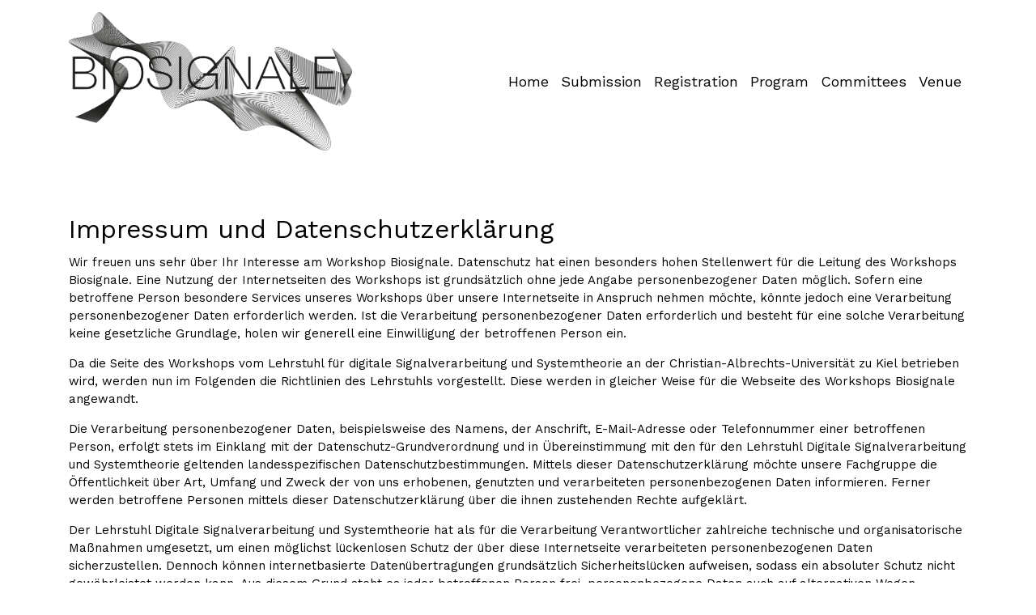

--- FILE ---
content_type: text/html; charset=utf-8
request_url: https://workshop-biosignale.de/index.php/impressum-und-datenschutz
body_size: 41521
content:
<!DOCTYPE html>
<html xmlns="http://www.w3.org/1999/xhtml" class="j4" xml:lang="de-de" lang="de-de" dir="ltr">

<head>
  
  <meta charset="utf-8">
	<meta name="author" content="admin">
	<meta name="generator" content="Joomla! - Open Source Content Management">
	<title>Impressum und Datenschutz</title>
	<link href="/images/logos/image.png" rel="shortcut icon" type="image/vnd.microsoft.icon">
<link href="/plugins/system/t4/themes/base/vendors/font-awesome5/css/all.min.css?dfb8248cad010dff8964ebed1e2da5f1" rel="stylesheet" />
	<link href="/plugins/system/t4/themes/base/vendors/font-awesome/css/font-awesome.min.css?dfb8248cad010dff8964ebed1e2da5f1" rel="stylesheet" />
	<link href="/plugins/system/t4/themes/base/vendors/icomoon/css/icomoon.css?dfb8248cad010dff8964ebed1e2da5f1" rel="stylesheet" />
	<link href="/media/vendor/joomla-custom-elements/css/joomla-alert.min.css?0.2.0" rel="stylesheet" />
	<link href="https://fonts.googleapis.com/css?family=Work+Sans%3A400%2C500%2C700" rel="stylesheet" />
	<link href="/templates/t4_blank/css/template.css?69d252ae6db56b70706a1a2521fe3e3d" rel="stylesheet" />
	<link href="/media/t4/css/12.css?05c964cb8edf756657bcd390faae790c" rel="stylesheet" />
	<link href="/templates/t4_blank/local/css/custom.css?7ef297591d7df523f4d956a7b97f28af" rel="stylesheet" />
<script src="/media/vendor/jquery/js/jquery.min.js?3.7.1"></script>
	<script src="/media/legacy/js/jquery-noconflict.min.js?647005fc12b79b3ca2bb30c059899d5994e3e34d"></script>
	<script src="/media/vendor/jquery-migrate/js/jquery-migrate.min.js?3.4.1"></script>
	<script src="/plugins/system/t4/themes/base/vendors/bootstrap/js/bootstrap.bundle.min.js?dfb8248cad010dff8964ebed1e2da5f1"></script>
	<script type="application/json" class="joomla-script-options new">{"joomla.jtext":{"ERROR":"Fehler","MESSAGE":"Nachricht","NOTICE":"Hinweis","WARNING":"Warnung","JCLOSE":"Schlie\u00dfen","JOK":"OK","JOPEN":"\u00d6ffnen"},"system.paths":{"root":"","rootFull":"https:\/\/workshop-biosignale.de\/","base":"","baseFull":"https:\/\/workshop-biosignale.de\/"},"csrf.token":"91a9b7056b85be7c7e10c0c008b16f23"}</script>
	<script src="/media/system/js/core.min.js?37ffe4186289eba9c5df81bea44080aff77b9684"></script>
	<script src="/media/vendor/webcomponentsjs/js/webcomponents-bundle.min.js?2.8.0" nomodule defer></script>
	<script src="/media/system/js/messages-es5.min.js?c29829fd2432533d05b15b771f86c6637708bd9d" nomodule defer></script>
	<script src="/media/vendor/bootstrap/js/bootstrap-es5.min.js?5.3.2" nomodule defer></script>
	<script src="/media/system/js/joomla-hidden-mail-es5.min.js?b2c8377606bb898b64d21e2d06c6bb925371b9c3" nomodule defer></script>
	<script src="/media/system/js/joomla-hidden-mail.min.js?065992337609bf436e2fedbcbdc3de1406158b97" type="module"></script>
	<script src="/media/system/js/messages.min.js?7f7aa28ac8e8d42145850e8b45b3bc82ff9a6411" type="module"></script>
	<script src="/media/vendor/bootstrap/js/dropdown.min.js?5.3.2" type="module"></script>
	<script src="/media/vendor/bootstrap/js/collapse.min.js?5.3.2" type="module"></script>
	<script src="/templates/t4_blank/js/template.js"></script>
	<script src="/plugins/system/t4/themes/base/js/base.js?dfb8248cad010dff8964ebed1e2da5f1"></script>
	<script src="/plugins/system/t4/themes/base/js/megamenu.js"></script>


  <meta name="viewport"  content="width=device-width, initial-scale=1, maximum-scale=1, user-scalable=yes"/>
  <style  type="text/css">
    @-webkit-viewport   { width: device-width; }
    @-moz-viewport      { width: device-width; }
    @-ms-viewport       { width: device-width; }
    @-o-viewport        { width: device-width; }
    @viewport           { width: device-width; }
  </style>
  <meta name="HandheldFriendly" content="true"/>
  <meta name="apple-mobile-web-app-capable" content="YES"/>
  <!-- //META FOR IOS & HANDHELD -->
  
</head>

<body class="site-default navigation-default theme-default layout-header-2 nav-breakpoint-lg com_content view-article item-122" data-jver="4">
  
  
  <main>
    <div class="t4-wrapper">
      <div class="t4-content">
        <div class="t4-content-inner">
          
<div id="t4-header" class="t4-section  t4-header  border-bottom">
<div class="t4-section-inner container"><!-- HEADER BLOCK -->
<header class="header-block header-block-2">
  <div class="header-wrap d-flex align-items-center justify-content-between">
    <div class="navbar-brand logo-image">
    <a href="https://workshop-biosignale.de/" title="Workshop Biosignale">
        	
          <img class="logo-img" width="3619" height="1772" src="/images/logos/Biosignale_Logo.png" alt="Workshop Biosignale" />
    
    </a>
  </div>


    <div class="t4-navbar">
      
      
<nav class="navbar navbar-expand-lg">
<button class="navbar-toggler" type="button" data-toggle="collapse" data-target="#t4-megamenu-mainmenu" aria-controls="t4-megamenu-mainmenu" aria-expanded="false" aria-label="Toggle navigation" style="display: none;">
    <i class="fa fa-bars toggle-bars"></i>
</button>
	<div id="t4-megamenu-mainmenu" class="t4-megamenu collapse navbar-collapse">

<ul class="nav navbar-nav level0"  itemscope="itemscope" itemtype="http://www.schema.org/SiteNavigationElement">
<li class="nav-item default" data-id="101" data-level="1"><a href="/" itemprop="url" class="nav-link"><span itemprop="name"><span class="menu-item-title">Home</span></span></a></li><li class="nav-item" data-id="142" data-level="1"><a href="/submission" itemprop="url" class="nav-link"><span itemprop="name"><span class="menu-item-title">Submission</span></span></a></li><li class="nav-item" data-id="143" data-level="1"><a href="/registration" itemprop="url" class="nav-link"><span itemprop="name"><span class="menu-item-title">Registration</span></span></a></li><li class="nav-item" data-id="121" data-level="1"><a href="/program" itemprop="url" class="nav-link"><span itemprop="name"><span class="menu-item-title">Program</span></span></a></li><li class="nav-item" data-id="141" data-level="1"><a href="/committees" itemprop="url" class="nav-link"><span itemprop="name"><span class="menu-item-title">Committees</span></span></a></li><li class="nav-item" data-id="113" data-level="1"><a href="/venue" itemprop="url" class="nav-link"><span itemprop="name"><span class="menu-item-title">Venue</span></span></a></li></ul></div>
</nav>

    </div>
  </div>
</header>
<!-- // HEADER BLOCK --></div>
</div>



<div id="t4-main-body" class="t4-section  t4-main-body">
<div class="t4-section-inner container"><div class="t4-row row">
<div class="t4-col col-md">
<div id="system-message-container" aria-live="polite"></div>
<div class="com-content-article item-page" itemscope itemtype="https://schema.org/Article">
	<meta itemprop="inLanguage" content="de-DE">

	
	
		
	
	<div class="article-aside">

	
						
	</div>

	
		
				
			
		
	
	<div itemprop="articleBody" class="article-body">
		<h2>Impressum und Datenschutzerklärung</h2>

<p>Wir freuen uns sehr über Ihr Interesse am Workshop Biosignale. Datenschutz hat einen besonders hohen Stellenwert für die Leitung des Workshops Biosignale. Eine Nutzung der Internetseiten des Workshops ist grundsätzlich ohne jede Angabe personenbezogener Daten möglich. Sofern eine betroffene Person besondere Services unseres Workshops über unsere Internetseite in Anspruch nehmen möchte, könnte jedoch eine Verarbeitung personenbezogener Daten erforderlich werden. Ist die Verarbeitung personenbezogener Daten erforderlich und besteht für eine solche Verarbeitung keine gesetzliche Grundlage, holen wir generell eine Einwilligung der betroffenen Person ein.</p>

<p>Da die Seite des Workshops vom Lehrstuhl für digitale Signalverarbeitung und Systemtheorie an der Christian-Albrechts-Universität zu Kiel betrieben wird, werden nun im Folgenden die Richtlinien des Lehrstuhls vorgestellt. Diese werden in gleicher Weise für die Webseite des Workshops Biosignale angewandt.</p>

<p>Die Verarbeitung personenbezogener Daten, beispielsweise des Namens, der Anschrift, E-Mail-Adresse oder Telefonnummer einer betroffenen Person, erfolgt stets im Einklang mit der Datenschutz-Grundverordnung und in Übereinstimmung mit den für den Lehrstuhl Digitale Signalverarbeitung und Systemtheorie geltenden landesspezifischen Datenschutzbestimmungen. Mittels dieser Datenschutzerklärung möchte unsere Fachgruppe die Öffentlichkeit über Art, Umfang und Zweck der von uns erhobenen, genutzten und verarbeiteten personenbezogenen Daten informieren. Ferner werden betroffene Personen mittels dieser Datenschutzerklärung über die ihnen zustehenden Rechte aufgeklärt.</p>

<p>Der Lehrstuhl Digitale Signalverarbeitung und Systemtheorie hat als für die Verarbeitung Verantwortlicher zahlreiche technische und organisatorische Maßnahmen umgesetzt, um einen möglichst lückenlosen Schutz der über diese Internetseite verarbeiteten personenbezogenen Daten sicherzustellen. Dennoch können internetbasierte Datenübertragungen grundsätzlich Sicherheitslücken aufweisen, sodass ein absoluter Schutz nicht gewährleistet werden kann. Aus diesem Grund steht es jeder betroffenen Person frei, personenbezogene Daten auch auf alternativen Wegen, beispielsweise telefonisch, an uns zu übermitteln.</p>

<p>&nbsp;</p>

<h4>1. Begriffsbestimmungen</h4>

<p>Die Datenschutzerklärung des Lehrstuhls Digitale Signalverarbeitung und Systemtheorie beruht auf den Begrifflichkeiten, die durch den Europäischen Richtlinien- und Verordnungsgeber beim Erlass der Datenschutz-Grundverordnung (DS-GVO) verwendet wurden. Unsere Datenschutzerklärung soll sowohl für die Öffentlichkeit als auch für unsere Kunden und Geschäftspartner einfach lesbar und verständlich sein. Um dies zu gewährleisten, möchten wir vorab die verwendeten Begrifflichkeiten erläutern.</p>

<p>Wir verwenden in dieser Datenschutzerklärung unter anderem die folgenden Begriffe:</p>

<ul style="list-style: none;">
	<li>
	<h6>1.1 Personenbezogene Daten</h6>

	<p>Personenbezogene Daten sind alle Informationen, die sich auf eine identifizierte oder identifizierbare natürliche Person (im Folgenden „betroffene Person“) beziehen. Als identifizierbar wird eine natürliche Person angesehen, die direkt oder indirekt, insbesondere mittels Zuordnung zu einer Kennung wie einem Namen, zu einer Kennnummer, zu Standortdaten, zu einer Online-Kennung oder zu einem oder mehreren besonderen Merkmalen, die Ausdruck der physischen, physiologischen, genetischen, psychischen, wirtschaftlichen, kulturellen oder sozialen Identität dieser natürlichen Person sind, identifiziert werden kann.</p>
	</li>
	<li>
	<h6>1.2 Betroffene Person</h6>

	<p>Betroffene Person ist jede identifizierte oder identifizierbare natürliche Person, deren personenbezogene Daten von dem für die Verarbeitung Verantwortlichen verarbeitet werden.</p>
	</li>
	<li>
	<h6>1.3 Verarbeitung</h6>

	<p>Verarbeitung ist jeder mit oder ohne Hilfe automatisierter Verfahren ausgeführte Vorgang oder jede solche Vorgangsreihe im Zusammenhang mit personenbezogenen Daten wie das Erheben, das Erfassen, die Organisation, das Ordnen, die Speicherung, die Anpassung oder Veränderung, das Auslesen, das Abfragen, die Verwendung, die Offenlegung durch Übermittlung, Verbreitung oder eine andere Form der Bereitstellung, den Abgleich oder die Verknüpfung, die Einschränkung, das Löschen oder die Vernichtung.</p>
	</li>
	<li>
	<h6>1.4 Einschränkung der Verarbeitung</h6>

	<p>Einschränkung der Verarbeitung ist die Markierung gespeicherter personenbezogener Daten mit dem Ziel, ihre künftige Verarbeitung einzuschränken.</p>
	</li>
	<li>
	<h6>1.5 Profiling</h6>

	<p>Profiling ist jede Art der automatisierten Verarbeitung personenbezogener Daten, die darin besteht, dass diese personenbezogenen Daten verwendet werden, um bestimmte persönliche Aspekte, die sich auf eine natürliche Person beziehen, zu bewerten, insbesondere, um Aspekte bezüglich Arbeitsleistung, wirtschaftlicher Lage, Gesundheit, persönlicher Vorlieben, Interessen, Zuverlässigkeit, Verhalten, Aufenthaltsort oder Ortswechsel dieser natürlichen Person zu analysieren oder vorherzusagen.</p>
	</li>
	<li>
	<h6>1.6 Pseudonymisierung</h6>

	<p>Pseudonymisierung ist die Verarbeitung personenbezogener Daten in einer Weise, auf welche die personenbezogenen Daten ohne Hinzuziehung zusätzlicher Informationen nicht mehr einer spezifischen betroffenen Person zugeordnet werden können, sofern diese zusätzlichen Informationen gesondert aufbewahrt werden und technischen und organisatorischen Maßnahmen unterliegen, die gewährleisten, dass die personenbezogenen Daten nicht einer identifizierten oder identifizierbaren natürlichen Person zugewiesen werden.</p>
	</li>
	<li>
	<h6>1.7 Verantwortlicher oder für die Verarbeitung Verantwortlicher</h6>

	<p>Verantwortlicher oder für die Verarbeitung Verantwortlicher ist die natürliche oder juristische Person, Behörde, Einrichtung oder andere Stelle, die allein oder gemeinsam mit anderen über die Zwecke und Mittel der Verarbeitung von personenbezogenen Daten entscheidet. Sind die Zwecke und Mittel dieser Verarbeitung durch das Unionsrecht oder das Recht der Mitgliedstaaten vorgegeben, so kann der Verantwortliche beziehungsweise können die bestimmten Kriterien seiner Benennung nach dem Unionsrecht oder dem Recht der Mitgliedstaaten vorgesehen werden.</p>
	</li>
	<li>
	<h6>1.8 Auftragsverarbeiter</h6>

	<p>Auftragsverarbeiter ist eine natürliche oder juristische Person, Behörde, Einrichtung oder andere Stelle, die personenbezogene Daten im Auftrag des Verantwortlichen verarbeitet.</p>
	</li>
	<li>
	<h6>1.9 Empfänger</h6>

	<p>Empfänger ist eine natürliche oder juristische Person, Behörde, Einrichtung oder andere Stelle, der personenbezogene Daten offengelegt werden, unabhängig davon, ob es sich bei ihr um einen Dritten handelt oder nicht. Behörden, die im Rahmen eines bestimmten Untersuchungsauftrags nach dem Unionsrecht oder dem Recht der Mitgliedstaaten möglicherweise personenbezogene Daten erhalten, gelten jedoch nicht als Empfänger.</p>
	</li>
	<li>
	<h6>1.10 Dritter</h6>

	<p>Dritter ist eine natürliche oder juristische Person, Behörde, Einrichtung oder andere Stelle außer der betroffenen Person, dem Verantwortlichen, dem Auftragsverarbeiter und den Personen, die unter der unmittelbaren Verantwortung des Verantwortlichen oder des Auftragsverarbeiters befugt sind, die personenbezogenen Daten zu verarbeiten.</p>
	</li>
	<li>
	<h6>1.11 Einwilligung</h6>

	<p>Einwilligung ist jede von der betroffenen Person freiwillig für den bestimmten Fall in informierter Weise und unmissverständlich abgegebene Willensbekundung in Form einer Erklärung oder einer sonstigen eindeutigen bestätigenden Handlung, mit der die betroffene Person zu verstehen gibt, dass sie mit der Verarbeitung der sie betreffenden personenbezogenen Daten einverstanden ist.</p>
	</li>
</ul>

<p>&nbsp;</p>

<h4>2. Name und Anschrift des für die Verarbeitung Verantwortlichen</h4>

<p>Verantwortlicher im Sinne der Datenschutz-Grundverordnung, sonstiger in den Mitgliedstaaten der Europäischen Union geltenden Datenschutzgesetze und anderer Bestimmungen mit datenschutzrechtlichem Charakter ist der</p>

<p style="margin-left:50px;">Lehrstuhl Digitale Signalverarbeitung und Systemtheorie<br />
Kaiserstr. 2<br />
24143 Kiel<br />
Deutschland<br />
Tel.: +49 431 880 6125<br />
E-Mail: <joomla-hidden-mail  is-link="1" is-email="1" first="Z3Vz" last="dGYudW5pLWtpZWwuZGU=" text="Z3VzQHRmLnVuaS1raWVsLmRl" base="" >Diese E-Mail-Adresse ist vor Spambots geschützt! Zur Anzeige muss JavaScript eingeschaltet sein.</joomla-hidden-mail><br />
Website: dss.tf.uni-kiel.de</p>

<p>&nbsp;</p>

<h4>3. Erfassung von allgemeinen Daten und Informationen</h4>

<p>Die Internetseite des Lehrstuhls Digitale Signalverarbeitung und Systemtheorie erfasst mit jedem Aufruf der Internetseite durch eine betroffene Person oder ein automatisiertes System eine Reihe von allgemeinen Daten und Informationen. Diese allgemeinen Daten und Informationen werden in den Logfiles des Servers gespeichert. Erfasst werden können die (1) verwendeten Browsertypen und Versionen, (2) das vom zugreifenden System verwendete Betriebssystem, (3) die Internetseite, von welcher ein zugreifendes System auf unsere Internetseite gelangt (sogenannte Referrer), (4) die Unterwebseiten, welche über ein zugreifendes System auf unserer Internetseite angesteuert werden, (5) das Datum und die Uhrzeit eines Zugriffs auf die Internetseite, (6) eine Internet-Protokoll-Adresse (IP-Adresse), (7) der Internet-Service-Provider des zugreifenden Systems und (8) sonstige ähnliche Daten und Informationen, die der Gefahrenabwehr im Falle von Angriffen auf unsere informationstechnologischen Systeme dienen.</p>

<p>Bei der Nutzung dieser allgemeinen Daten und Informationen zieht der Lehrstuhl Digitale Signalverarbeitung und Systemtheorie keine Rückschlüsse auf die betroffene Person. Diese Informationen werden vielmehr benötigt, um (1) die Inhalte unserer Internetseite korrekt auszuliefern, (2) die Inhalte unserer Internetseite sowie die Werbung für diese zu optimieren, (3) die dauerhafte Funktionsfähigkeit unserer informationstechnologischen Systeme und der Technik unserer Internetseite zu gewährleisten sowie (4) um Strafverfolgungsbehörden im Falle eines Cyberangriffes die zur Strafverfolgung notwendigen Informationen bereitzustellen. Diese anonym erhobenen Daten und Informationen werden durch der Lehrstuhl Digitale Signalverarbeitung und Systemtheorie daher einerseits statistisch und ferner mit dem Ziel ausgewertet, den Datenschutz und die Datensicherheit in unserem Unternehmen zu erhöhen, um letztlich ein optimales Schutzniveau für die von uns verarbeiteten personenbezogenen Daten sicherzustellen. Die anonymen Daten der Server-Logfiles werden getrennt von allen durch eine betroffene Person angegebenen personenbezogenen Daten gespeichert.</p>

<p>&nbsp;</p>

<h4>4. Routinemäßige Löschung und Sperrung von personenbezogenen Daten</h4>

<p>Der für die Verarbeitung Verantwortliche verarbeitet und speichert personenbezogene Daten der betroffenen Person nur für den Zeitraum, der zur Erreichung des Speicherungszwecks erforderlich ist oder sofern dies durch den Europäischen Richtlinien- und Verordnungsgeber oder einen anderen Gesetzgeber in Gesetzen oder Vorschriften, welchen der für die Verarbeitung Verantwortliche unterliegt, vorgesehen wurde.</p>

<p>Entfällt der Speicherungszweck oder läuft eine vom Europäischen Richtlinien- und Verordnungsgeber oder einem anderen zuständigen Gesetzgeber vorgeschriebene Speicherfrist ab, werden die personenbezogenen Daten routinemäßig und entsprechend den gesetzlichen Vorschriften gesperrt oder gelöscht.</p>

<p>&nbsp;</p>

<h4>5. Rechte der betroffenen Person</h4>

<ul style="list-style: none;">
	<li>
	<h6>5.1 Recht auf Bestätigung</h6>

	<p>Jede betroffene Person hat das vom Europäischen Richtlinien- und Verordnungsgeber eingeräumte Recht, von dem für die Verarbeitung Verantwortlichen eine Bestätigung darüber zu verlangen, ob sie betreffende personenbezogene Daten verarbeitet werden. Möchte eine betroffene Person dieses Bestätigungsrecht in Anspruch nehmen, kann sie sich hierzu jederzeit an einen Mitarbeiter des für die Verarbeitung Verantwortlichen wenden.</p>
	</li>
	<li>
	<h6>5.2 Recht auf Auskunft</h6>

	<p>Jede von der Verarbeitung personenbezogener Daten betroffene Person hat das vom Europäischen Richtlinien- und Verordnungsgeber gewährte Recht, jederzeit von dem für die Verarbeitung Verantwortlichen unentgeltliche Auskunft über die zu seiner Person gespeicherten personenbezogenen Daten und eine Kopie dieser Auskunft zu erhalten. Ferner hat der Europäische Richtlinien- und Verordnungsgeber der betroffenen Person Auskunft über folgende Informationen zugestanden:</p>

	<ul>
		<li>die Verarbeitungszwecke</li>
		<li>die Kategorien personenbezogener Daten, die verarbeitet werden</li>
		<li>die Empfänger oder Kategorien von Empfängern, gegenüber denen die personenbezogenen Daten offengelegt worden sind oder noch offengelegt werden, insbesondere bei Empfängern in Drittländern oder bei internationalen Organisationen</li>
		<li>falls möglich die geplante Dauer, für die die personenbezogenen Daten gespeichert werden, oder, falls dies nicht möglich ist, die Kriterien für die Festlegung dieser Dauer</li>
		<li>das Bestehen eines Rechts auf Berichtigung oder Löschung der sie betreffenden personenbezogenen Daten oder auf Einschränkung der Verarbeitung durch den Verantwortlichen oder eines Widerspruchsrechts gegen diese Verarbeitung</li>
		<li>das Bestehen eines Beschwerderechts bei einer Aufsichtsbehörde</li>
		<li>wenn die personenbezogenen Daten nicht bei der betroffenen Person erhoben werden: Alle verfügbaren Informationen über die Herkunft der Daten</li>
		<li>das Bestehen einer automatisierten Entscheidungsfindung einschließlich Profiling gemäß Artikel 22 Abs.1 und 4 DS-GVO und — zumindest in diesen Fällen — aussagekräftige Informationen über die involvierte Logik sowie die Tragweite und die angestrebten Auswirkungen einer derartigen Verarbeitung für die betroffene Person</li>
	</ul>

	<p>Ferner steht der betroffenen Person ein Auskunftsrecht darüber zu, ob personenbezogene Daten an ein Drittland oder an eine internationale Organisation übermittelt wurden. Sofern dies der Fall ist, so steht der betroffenen Person im Übrigen das Recht zu, Auskunft über die geeigneten Garantien im Zusammenhang mit der Übermittlung zu erhalten.</p>

	<p>Möchte eine betroffene Person dieses Auskunftsrecht in Anspruch nehmen, kann sie sich hierzu jederzeit an einen Mitarbeiter des für die Verarbeitung Verantwortlichen wenden.</p>
	</li>
	<li>
	<h6>5.3 Recht auf Berichtigung</h6>

	<p>Jede von der Verarbeitung personenbezogener Daten betroffene Person hat das vom Europäischen Richtlinien- und Verordnungsgeber gewährte Recht, die unverzügliche Berichtigung sie betreffender unrichtiger personenbezogener Daten zu verlangen. Ferner steht der betroffenen Person das Recht zu, unter Berücksichtigung der Zwecke der Verarbeitung, die Vervollständigung unvollständiger personenbezogener Daten — auch mittels einer ergänzenden Erklärung — zu verlangen.</p>

	<p>Möchte eine betroffene Person dieses Berichtigungsrecht in Anspruch nehmen, kann sie sich hierzu jederzeit an einen Mitarbeiter des für die Verarbeitung Verantwortlichen wenden.</p>
	</li>
	<li>
	<h6>5.4 Recht auf Löschung (Recht auf Vergessen werden)</h6>

	<p>Jede von der Verarbeitung personenbezogener Daten betroffene Person hat das vom Europäischen Richtlinien- und Verordnungsgeber gewährte Recht, von dem Verantwortlichen zu verlangen, dass die sie betreffenden personenbezogenen Daten unverzüglich gelöscht werden, sofern einer der folgenden Gründe zutrifft und soweit die Verarbeitung nicht erforderlich ist:</p>

	<ul>
		<li>Die personenbezogenen Daten wurden für solche Zwecke erhoben oder auf sonstige Weise verarbeitet, für welche sie nicht mehr notwendig sind.</li>
		<li>Die betroffene Person widerruft ihre Einwilligung, auf die sich die Verarbeitung gemäß Art. 6 Abs. 1 Buchstabe a DS-GVO oder Art. 9 Abs. 2 Buchstabe a DS-GVO stützte, und es fehlt an einer anderweitigen Rechtsgrundlage für die Verarbeitung.</li>
		<li>Die betroffene Person legt gemäß Art. 21 Abs. 1 DS-GVO Widerspruch gegen die Verarbeitung ein, und es liegen keine vorrangigen berechtigten Gründe für die Verarbeitung vor, oder die betroffene Person legt gemäß Art. 21 Abs. 2 DS-GVO Widerspruch gegen die Verarbeitung ein.</li>
		<li>Die personenbezogenen Daten wurden unrechtmäßig verarbeitet.</li>
		<li>Die Löschung der personenbezogenen Daten ist zur Erfüllung einer rechtlichen Verpflichtung nach dem Unionsrecht oder dem Recht der Mitgliedstaaten erforderlich, dem der Verantwortliche unterliegt.</li>
		<li>Die personenbezogenen Daten wurden in Bezug auf angebotene Dienste der Informationsgesellschaft gemäß Art. 8 Abs. 1 DS-GVO erhoben.</li>
	</ul>

	<p>Sofern einer der oben genannten Gründe zutrifft und eine betroffene Person die Löschung von personenbezogenen Daten, die bem Lehrstuhl Digitale Signalverarbeitung und Systemtheorie gespeichert sind, veranlassen möchte, kann sie sich hierzu jederzeit an einen Mitarbeiter des für die Verarbeitung Verantwortlichen wenden. Der Mitarbeiter des Lehrstuhls Digitale Signalverarbeitung und Systemtheorie wird veranlassen, dass dem Löschverlangen unverzüglich nachgekommen wird.</p>

	<p>Wurden die personenbezogenen Daten vom Lehrstuhl Digitale Signalverarbeitung und Systemtheorie öffentlich gemacht und ist unser Unternehmen als Verantwortlicher gemäß Art. 17 Abs. 1 DS-GVO zur Löschung der personenbezogenen Daten verpflichtet, so trifft der Lehrstuhl Digitale Signalverarbeitung und Systemtheorie unter Berücksichtigung der verfügbaren Technologie und der Implementierungskosten angemessene Maßnahmen, auch technischer Art, um andere für die Datenverarbeitung Verantwortliche, welche die veröffentlichten personenbezogenen Daten verarbeiten, darüber in Kenntnis zu setzen, dass die betroffene Person von diesen anderen für die Datenverarbeitung Verantwortlichen die Löschung sämtlicher Links zu diesen personenbezogenen Daten oder von Kopien oder Replikationen dieser personenbezogenen Daten verlangt hat, soweit die Verarbeitung nicht erforderlich ist. Der Mitarbeiter des Lehrstuhls Digitale Signalverarbeitung und Systemtheorie wird im Einzelfall das Notwendige veranlassen.</p>
	</li>
	<li>
	<h6>5.5 Recht auf Einschränkung der Verarbeitung</h6>

	<p>Jede von der Verarbeitung personenbezogener Daten betroffene Person hat das vom Europäischen Richtlinien- und Verordnungsgeber gewährte Recht, von dem Verantwortlichen die Einschränkung der Verarbeitung zu verlangen, wenn eine der folgenden Voraussetzungen gegeben ist:</p>

	<ul>
		<li>Die Richtigkeit der personenbezogenen Daten wird von der betroffenen Person bestritten, und zwar für eine Dauer, die es dem Verantwortlichen ermöglicht, die Richtigkeit der personenbezogenen Daten zu überprüfen.</li>
		<li>Die Verarbeitung ist unrechtmäßig, die betroffene Person lehnt die Löschung der personenbezogenen Daten ab und verlangt stattdessen die Einschränkung der Nutzung der personenbezogenen Daten.</li>
		<li>Der Verantwortliche benötigt die personenbezogenen Daten für die Zwecke der Verarbeitung nicht länger, die betroffene Person benötigt sie jedoch zur Geltendmachung, Ausübung oder Verteidigung von Rechtsansprüchen.</li>
		<li>Die betroffene Person hat Widerspruch gegen die Verarbeitung gem. Art. 21 Abs. 1 DS-GVO eingelegt und es steht noch nicht fest, ob die berechtigten Gründe des Verantwortlichen gegenüber denen der betroffenen Person überwiegen.</li>
	</ul>

	<p>Sofern eine der oben genannten Voraussetzungen gegeben ist und eine betroffene Person die Einschränkung von personenbezogenen Daten, die beim Lehrstuhl Digitale Signalverarbeitung und Systemtheorie gespeichert sind, verlangen möchte, kann sie sich hierzu jederzeit an einen Mitarbeiter des für die Verarbeitung Verantwortlichen wenden. Der Mitarbeiter des Lehrstuhls Digitale Signalverarbeitung und Systemtheorie wird die Einschränkung der Verarbeitung veranlassen.</p>
	</li>
	<li>
	<h6>5.6 Recht auf Datenübertragbarkeit</h6>

	<p>Jede von der Verarbeitung personenbezogener Daten betroffene Person hat das vom Europäischen Richtlinien- und Verordnungsgeber gewährte Recht, die sie betreffenden personenbezogenen Daten, welche durch die betroffene Person einem Verantwortlichen bereitgestellt wurden, in einem strukturierten, gängigen und maschinenlesbaren Format zu erhalten. Sie hat außerdem das Recht, diese Daten einem anderen Verantwortlichen ohne Behinderung durch den Verantwortlichen, dem die personenbezogenen Daten bereitgestellt wurden, zu übermitteln, sofern die Verarbeitung auf der Einwilligung gemäß Art. 6 Abs. 1 Buchstabe a DS-GVO oder Art. 9 Abs. 2 Buchstabe a DS-GVO oder auf einem Vertrag gemäß Art. 6 Abs. 1 Buchstabe b DS-GVO beruht und die Verarbeitung mithilfe automatisierter Verfahren erfolgt, sofern die Verarbeitung nicht für die Wahrnehmung einer Aufgabe erforderlich ist, die im öffentlichen Interesse liegt oder in Ausübung öffentlicher Gewalt erfolgt, welche dem Verantwortlichen übertragen wurde.</p>

	<p>Ferner hat die betroffene Person bei der Ausübung ihres Rechts auf Datenübertragbarkeit gemäß Art. 20 Abs. 1 DS-GVO das Recht, zu erwirken, dass die personenbezogenen Daten direkt von einem Verantwortlichen an einen anderen Verantwortlichen übermittelt werden, soweit dies technisch machbar ist und sofern hiervon nicht die Rechte und Freiheiten anderer Personen beeinträchtigt werden.</p>

	<p>Zur Geltendmachung des Rechts auf Datenübertragbarkeit kann sich die betroffene Person jederzeit an einen Mitarbeiter des Lehrstuhls Digitale Signalverarbeitung und Systemtheorie wenden.</p>
	</li>
	<li>
	<h6>5.7 Recht auf Widerspruch</h6>

	<p>Jede von der Verarbeitung personenbezogener Daten betroffene Person hat das vom Europäischen Richtlinien- und Verordnungsgeber gewährte Recht, aus Gründen, die sich aus ihrer besonderen Situation ergeben, jederzeit gegen die Verarbeitung sie betreffender personenbezogener Daten, die aufgrund von Art. 6 Abs. 1 Buchstaben e oder f DS-GVO erfolgt, Widerspruch einzulegen. Dies gilt auch für ein auf diese Bestimmungen gestütztes Profiling.</p>

	<p>Der Lehrstuhl Digitale Signalverarbeitung und Systemtheorie verarbeitet die personenbezogenen Daten im Falle des Widerspruchs nicht mehr, es sei denn, wir können zwingende schutzwürdige Gründe für die Verarbeitung nachweisen, die den Interessen, Rechten und Freiheiten der betroffenen Person überwiegen, oder die Verarbeitung dient der Geltendmachung, Ausübung oder Verteidigung von Rechtsansprüchen.</p>

	<p>Verarbeitet der Lehrstuhl Digitale Signalverarbeitung und Systemtheorie personenbezogene Daten, um Direktwerbung zu betreiben, so hat die betroffene Person das Recht, jederzeit Widerspruch gegen die Verarbeitung der personenbezogenen Daten zum Zwecke derartiger Werbung einzulegen. Dies gilt auch für das Profiling, soweit es mit solcher Direktwerbung in Verbindung steht. Widerspricht die betroffene Person gegenüber dem Lehrstuhl Digitale Signalverarbeitung und Systemtheorie der Verarbeitung für Zwecke der Direktwerbung, so wird der Lehrstuhl Digitale Signalverarbeitung und Systemtheorie die personenbezogenen Daten nicht mehr für diese Zwecke verarbeiten.</p>

	<p>Zudem hat die betroffene Person das Recht, aus Gründen, die sich aus ihrer besonderen Situation ergeben, gegen die sie betreffende Verarbeitung personenbezogener Daten, die bei dem Lehrstuhl Digitale Signalverarbeitung und Systemtheorie zu wissenschaftlichen oder historischen Forschungszwecken oder zu statistischen Zwecken gemäß Art. 89 Abs. 1 DS-GVO erfolgen, Widerspruch einzulegen, es sei denn, eine solche Verarbeitung ist zur Erfüllung einer im öffentlichen Interesse liegenden Aufgabe erforderlich.</p>

	<p>Zur Ausübung des Rechts auf Widerspruch kann sich die betroffene Person direkt jeden Mitarbeiter des Lehrstuhls Digitale Signalverarbeitung und Systemtheorie oder einen anderen Mitarbeiter wenden. Der betroffenen Person steht es ferner frei, im Zusammenhang mit der Nutzung von Diensten der Informationsgesellschaft, ungeachtet der Richtlinie 2002/58/EG, ihr Widerspruchsrecht mittels automatisierter Verfahren auszuüben, bei denen technische Spezifikationen verwendet werden.</p>
	</li>
	<li>
	<h6>5.8 Automatisierte Entscheidungen im Einzelfall einschließlich Profiling</h6>

	<p>Jede von der Verarbeitung personenbezogener Daten betroffene Person hat das vom Europäischen Richtlinien- und Verordnungsgeber gewährte Recht, nicht einer ausschließlich auf einer automatisierten Verarbeitung — einschließlich Profiling — beruhenden Entscheidung unterworfen zu werden, die ihr gegenüber rechtliche Wirkung entfaltet oder sie in ähnlicher Weise erheblich beeinträchtigt, sofern die Entscheidung (1) nicht für den Abschluss oder die Erfüllung eines Vertrags zwischen der betroffenen Person und dem Verantwortlichen erforderlich ist, oder (2) aufgrund von Rechtsvorschriften der Union oder der Mitgliedstaaten, denen der Verantwortliche unterliegt, zulässig ist und diese Rechtsvorschriften angemessene Maßnahmen zur Wahrung der Rechte und Freiheiten sowie der berechtigten Interessen der betroffenen Person enthalten oder (3) mit ausdrücklicher Einwilligung der betroffenen Person erfolgt.</p>

	<p>Ist die Entscheidung (1) für den Abschluss oder die Erfüllung eines Vertrags zwischen der betroffenen Person und dem Verantwortlichen erforderlich oder (2) erfolgt sie mit ausdrücklicher Einwilligung der betroffenen Person, trifft der Lehrstuhl Digitale Signalverarbeitung und Systemtheorie angemessene Maßnahmen, um die Rechte und Freiheiten sowie die berechtigten Interessen der betroffenen Person zu wahren, wozu mindestens das Recht auf Erwirkung des Eingreifens einer Person seitens des Verantwortlichen, auf Darlegung des eigenen Standpunkts und auf Anfechtung der Entscheidung gehört.</p>

	<p>Möchte die betroffene Person Rechte mit Bezug auf automatisierte Entscheidungen geltend machen, kann sie sich hierzu jederzeit an einen Mitarbeiter des für die Verarbeitung Verantwortlichen wenden.</p>
	</li>
	<li>
	<h6>5.9 Recht auf Widerruf einer datenschutzrechtlichen Einwilligung</h6>

	<p>Jede von der Verarbeitung personenbezogener Daten betroffene Person hat das vom Europäischen Richtlinien- und Verordnungsgeber gewährte Recht, eine Einwilligung zur Verarbeitung personenbezogener Daten jederzeit zu widerrufen.</p>

	<p>Möchte die betroffene Person ihr Recht auf Widerruf einer Einwilligung geltend machen, kann sie sich hierzu jederzeit an einen Mitarbeiter des für die Verarbeitung Verantwortlichen wenden.</p>
	</li>
</ul>

<p>&nbsp;</p>

<h4>6. Rechtsgrundlage der Verarbeitung</h4>

<p>Art. 6 I lit. a DS-GVO dient unserem Unternehmen als Rechtsgrundlage für Verarbeitungsvorgänge, bei denen wir eine Einwilligung für einen bestimmten Verarbeitungszweck einholen. Ist die Verarbeitung personenbezogener Daten zur Erfüllung eines Vertrags, dessen Vertragspartei die betroffene Person ist, erforderlich, wie dies beispielsweise bei Verarbeitungsvorgängen der Fall ist, die für eine Lieferung von Waren oder die Erbringung einer sonstigen Leistung oder Gegenleistung notwendig sind, so beruht die Verarbeitung auf Art. 6 I lit. b DS-GVO. Gleiches gilt für solche Verarbeitungsvorgänge die zur Durchführung vorvertraglicher Maßnahmen erforderlich sind, etwa in Fällen von Anfragen zur unseren Produkten oder Leistungen. Unterliegt unser Unternehmen einer rechtlichen Verpflichtung durch welche eine Verarbeitung von personenbezogenen Daten erforderlich wird, wie beispielsweise zur Erfüllung steuerlicher Pflichten, so basiert die Verarbeitung auf Art. 6 I lit. c DS-GVO. In seltenen Fällen könnte die Verarbeitung von personenbezogenen Daten erforderlich werden, um lebenswichtige Interessen der betroffenen Person oder einer anderen natürlichen Person zu schützen. Dies wäre beispielsweise der Fall, wenn ein Besucher in unserem Betrieb verletzt werden würde und daraufhin sein Name, sein Alter, seine Krankenkassendaten oder sonstige lebenswichtige Informationen an einen Arzt, ein Krankenhaus oder sonstige Dritte weitergegeben werden müssten. Dann würde die Verarbeitung auf Art. 6 I lit. d DS-GVO beruhen. Letztlich könnten Verarbeitungsvorgänge auf Art. 6 I lit. f DS-GVO beruhen. Auf dieser Rechtsgrundlage basieren Verarbeitungsvorgänge, die von keiner der vorgenannten Rechtsgrundlagen erfasst werden, wenn die Verarbeitung zur Wahrung eines berechtigten Interesses unseres Unternehmens oder eines Dritten erforderlich ist, sofern die Interessen, Grundrechte und Grundfreiheiten des Betroffenen nicht überwiegen. Solche Verarbeitungsvorgänge sind uns insbesondere deshalb gestattet, weil sie durch den Europäischen Gesetzgeber besonders erwähnt wurden. Er vertrat insoweit die Auffassung, dass ein berechtigtes Interesse anzunehmen sein könnte, wenn die betroffene Person ein Kunde des Verantwortlichen ist (Erwägungsgrund 47 Satz 2 DS-GVO).</p>

<p>&nbsp;</p>

<h4>7. Berechtigte Interessen an der Verarbeitung, die von dem Verantwortlichen oder einem Dritten verfolgt werden</h4>

<p>Basiert die Verarbeitung personenbezogener Daten auf Artikel 6 I lit. f DS-GVO ist unser berechtigtes Interesse die Durchführung unserer Geschäftstätigkeit zugunsten des Wohlergehens all unserer Mitarbeiter und unserer Anteilseigner.</p>

<p>&nbsp;</p>

<h4>8. Dauer, für die die personenbezogenen Daten gespeichert werden</h4>

<p>Das Kriterium für die Dauer der Speicherung von personenbezogenen Daten ist die jeweilige gesetzliche Aufbewahrungsfrist. Nach Ablauf der Frist werden die entsprechenden Daten routinemäßig gelöscht, sofern sie nicht mehr zur Vertragserfüllung oder Vertragsanbahnung erforderlich sind.</p>

<p>&nbsp;</p>

<h4>9. Gesetzliche oder vertragliche Vorschriften zur Bereitstellung der personenbezogenen Daten; Erforderlichkeit für den Vertragsabschluss; Verpflichtung der betroffenen Person, die personenbezogenen Daten bereitzustellen; mögliche Folgen der Nichtbereitstellung</h4>

<p>Wir klären Sie darüber auf, dass die Bereitstellung personenbezogener Daten zum Teil gesetzlich vorgeschrieben ist (z.B. Steuervorschriften) oder sich auch aus vertraglichen Regelungen (z.B. Angaben zum Vertragspartner) ergeben kann. Mitunter kann es zu einem Vertragsschluss erforderlich sein, dass eine betroffene Person uns personenbezogene Daten zur Verfügung stellt, die in der Folge durch uns verarbeitet werden müssen. Die betroffene Person ist beispielsweise verpflichtet uns personenbezogene Daten bereitzustellen, wenn unser Unternehmen mit ihr einen Vertrag abschließt. Eine Nichtbereitstellung der personenbezogenen Daten hätte zur Folge, dass der Vertrag mit dem Betroffenen nicht geschlossen werden könnte. Vor einer Bereitstellung personenbezogener Daten durch den Betroffenen muss sich der Betroffene an einen unserer Mitarbeiter wenden. Unser Mitarbeiter klärt den Betroffenen einzelfallbezogen darüber auf, ob die Bereitstellung der personenbezogenen Daten gesetzlich oder vertraglich vorgeschrieben oder für den Vertragsabschluss erforderlich ist, ob eine Verpflichtung besteht, die personenbezogenen Daten bereitzustellen, und welche Folgen die Nichtbereitstellung der personenbezogenen Daten hätte.</p>

<p>&nbsp;</p>

<h4>10. Bestehen einer automatisierten Entscheidungsfindung</h4>

<p>Als verantwortungsbewusster Lehrstuhl verzichten wir auf eine automatische Entscheidungsfindung oder ein Profiling.</p>

<p>&nbsp;</p>

<p>Diese Datenschutzerklärung wurde durch den Datenschutzerklärungs-Generator der DGD Deutsche Gesellschaft für Datenschutz GmbH, die als <b><a href="https://dg-datenschutz.de/datenschutz-dienstleistungen/externer-datenschutzbeauftragter/">Externer Datenschutzbeauftragter Stuttgart</a></b> tätig ist, in Kooperation mit dem <b><a href="https://www.wbs-law.de/">Kölner Datenschutz Anwalt Christian Solmecke</a></b> erstellt.</p>

<p>&nbsp;</p>

<p>
Prof. Dr. Gerhard Schmidt<br />
Christian-Albrechts-Universität zu Kiel<br />
Tecchnische Fakultät<br />
Kaiserstr. 2 <br />
E-Mail: <joomla-hidden-mail  is-link="1" is-email="1" first="Z3Vz" last="dGYudW5pLWtpZWwuZGU=" text="Z3VzQHRmLnVuaS1raWVsLmRl" base="" >Diese E-Mail-Adresse ist vor Spambots geschützt! Zur Anzeige muss JavaScript eingeschaltet sein.</joomla-hidden-mail> <br />
24143 Kiel
</p>

<p>&nbsp;</p>


<h2>Bildnachweis</h2>

<p>
<b>Logo:</b> <br />
CC4.0 BY ND <br />
Lydia Hempel <br />
<a href="/lydiahempel.com" target="_blank">lydiahempel.com</a>
</p>


<p>
  Alle anderen Bilder auf dieser Website wurden von der Universitätsmedizin Göttingen zur Verfügung gestellt.
</p>

  
	</div>

	
	
	
		
	
		</div>

</div>


</div></div>
</div>



<div id="t4-footer" class="t4-section  t4-footer">
<div class="t4-section-inner container"><div class="t4-row row">
<div class="t4-col footer col-sm">


<div class="custom"  >
	<h2>Contact</h2>

<div class="flex-container">
  <div class="flex-item">
  	<p>Dr. Nicolai Spicher<br />
    University Medical Center Göttingen<br />
    Department of Medical Informatics<br />
    <a href="mailto:nicolai.spicher@med.uni-goettingen.de"><b>E-Mail</b></a></p>
  </div>
  <div class="flex-item">
  	<p>Theresa Bender<br />
    University Medical Center Göttingen<br />
    Department of Medical Informatics<br />
    <a href="mailto:theresa.bender@med.uni-goettingen.de"><b>E-Mail</b></a></p>
  </div>
  <div class="flex-item">
  	<p>Philip Hempel<br />
    University Medical Center Göttingen<br />
    Department of Medical Informatics<br />
    <a href="mailto:philip.gemke@med.uni-goettingen.de"><b>E-Mail</b></a></p>  	
  </div>
  <div class="flex-item">
    <a href="https://www.vde.com/de/dgbmt"><img src="/images/logos/vde-dgbmt-logo-icon.png" alt="VDE DGBMT" style="max-width:22em" /></a>
  </div>
</div>

<br />

<p><a href="/index.php/impressum-und-datenschutz"><b>Impressum und Datenschutz</b></a></p></div>

</div>

</div></div>
</div>
        </div>
      </div>
    </div>
  </main>
  
</body>
</html>


--- FILE ---
content_type: text/css
request_url: https://workshop-biosignale.de/templates/t4_blank/local/css/custom.css?7ef297591d7df523f4d956a7b97f28af
body_size: 6946
content:
html {
    background: #ffffff;
}

.crc_pic_rounded {
  border-radius: 5px; 
  box-shadow: rgb(240, 240, 240) 10px 10px 5px;
}

details div {
  padding: 12px 24px; 
}

summary {
    text-align: left;
    background-color: rgba(var(--kubio-color-5),1);
    padding-top: 12px;
    padding-bottom: 12px;
    padding-left: 24px;
    padding-right: 24px;
    box-shadow: 0px 10px 20px 02px rgba(200, 200, 200, 0.2);
    text-decoration: none;
    color: rgba(var(--kubio-color-6),1);
    margin-top: 8px;
    margin-bottom: 8px;
    margin-left: 4px;
    margin-right: 4px;
    border-top-left-radius: 5px;
    border-top-right-radius: 5px;
    border-bottom-left-radius: 5px;
    border-bottom-right-radius: 5px;
    transition-duration: 0.5s; 
    font-size: 1.2em
}

summary::-webkit-details-marker {
  display: none
}

.logo .geek-masthead > video {
  max-width: 100%;
  min-width: 0
}

/* Global Variables */

:root {
   --dss_blue_1: #2b3181;
   --sidenav_background:rgb(210, 210, 210);
   --scope_highlight: rgb(120, 120, 120);
   --menu_hover: rgb(100, 100, 100);
    /* Royal Blue */
    --dss_royal-blue_1: #1d2163;
    --dss_royal-blue_2: #282d8a;
    --dss_royal-blue_3: #343ab2;
    --dss_royal-blue_4: #4d53cb;
    --dss_royal-blue_5: #757ad7;
    --dss_royal-blue_6: #9ca0e2;
    /* Soft Blue */
    --dss_soft-blue_1: #394e60;
    --dss_soft-blue_2: #4d6880;
    --dss_soft-blue_3: #60829f;
    --dss_soft-blue_4: #809bb3;
    --dss_soft-blue_5: #9fb4c6;
    --dss_soft-blue_6: #bfcdd9;
    /* Royal Yellow */
    --dss_soft-yellow_1: #997a00;
    --dss_soft-yellow_2: #cca300;
    --dss_soft-yellow_3: #e6b800;
    --dss_soft-yellow_4: #ffd11a;
    --dss_soft-yellow_5: #ffdb4d;
    --dss_soft-yellow_6: #ffeb99;
      /* Grey */
    --dss_grey_1: #404040;
    --dss_grey_2: #666666;
    --dss_grey_3: #8c8c8c;
    --dss_grey_4: #b3b3b3;
    --dss_grey_5: #cccccc;
    --dss_grey_6: #e6e6e6;
}

/*------------------- CSS Elements -------------------*/

h1,h2,h3,h4,h5,h6{ 
   color: #000000;
}

.nav-item{ 
   color: #000000;
   font-size: 120%;
}
.dropdown-item{ 
   color: #000000;
}

p{
   text-align: left;
   hyphens: auto;
}

tr[scope="header"]{
   background-color: #9fb6cd;
}

tr[scope="odd"]{
   background-color: #d3d3d3;
}

td[scope="highlight"]{
   background-color: #d3d3d3;
}

tr[scope="even"]{
   background-color: #eeeeee;
}

table.table_auto_color th{
   background-color: #9fb6cd;
}

table.table_auto_color tr:nth-child(even) {
    background-color: #eeeeee;
}

#cj-wrapper textarea {width: 100% !important;}
table.table_auto_color tr:nth-child(odd){
   background-color: #d3d3d3;;
}

.flex-container {
  display:flex;
  flex-direction: column;
}
@media(min-width:780px) {
  .flex-container {
    flex-direction: row;
  	align-items: center;
  }
}
.flex-item {
  padding-right: 2em 
}
.flex-item p{
  -webkit-hyphens: none;
  -moz-hyphens:    none;
  -ms-hyphens:     none;
  hyphens:         none;
}

.border-top {
  border-top: none !important;
}

.border-right {
  border-right: 1px solid rgba(52, 58, 64, 0.12) !important;
}

.border-bottom {
    border-bottom: none !important;
}

.border-left {
  border-left: 1px solid rgba(52, 58, 64, 0.12) !important;
}

/* Fancy DSS Table No. 1 */

.fancy_table_1 {
    border-collapse: separate;
    border-spacing: 6px 6px;
    border-radius: 5px;
	font-family: Arial;
    box-shadow: 0px 0px 10px 3px rgba(128, 128, 128, 0.7);
}

.fancy_table_1 th {
    color: white;
    font-weight: bold;
    font-size: medium;
    background-color: var(--dss_soft-blue_3);
    padding-left: 10px;
	padding-right: 10px;
	padding-top: 10px;
	padding-bottom: 10px;
	text-align: left;
    border-bottom: 1pt solid rgb(121, 121, 121);
	height: 30px;
}

.fancy_table_1 th.banner {
    text-align: center;
    padding: 10px 0px 10px 0px;
}

.fancy_table_1 tr td {
    padding-left: 10px;
	padding-right: 10px;
	padding-top: 14px;
	padding-bottom: 14px;
	border-bottom: 1px solid #ddd;
}

.fancy_table_1 tr:hover td{
    background-color: #ffffff;
}

.fancy_table_1 tr td[valign] {
    vertical-align: top;
}

.fancy_table_1 tr td:first-child, .fancy_table_1 tr th:first-child {
    padding-left: 30px;
}

.fancy_table_1 tr td:last-child, .fancy_table_1 tr th:last-child {
    padding-right: 30px;
}

.fancy_table_1 tr:nth-child(even) {
    background-color: #eeeeee;
}
.fancy_table_1 tr:nth-child(odd){
    background-color: #e4e4e4;
}

/* top-left border-radius */
.fancy_table_1 tr:first-child th:first-child {
    border-radius: 5px 0px 0px 0px;
}
.fancy_table_1 tr:first-child th[colspan]:first-child {
    border-top-left-radius: 5px;
}
/* top-right border-radius */
.fancy_table_1 tr:first-child th:last-child {
    border-radius: 0px 5px 0px 0px;
}
/* bottom-left border-radius */
.fancy_table_1 tr:last-child td:first-child {
    border-radius: 0px 0px 0px 5px;
}
/* bottom-right border-radius */
.fancy_table_1 tr:last-child td:last-child {
    border-radius: 0px 0px 5px 0px;
}

.fancy_table_1 a {
    color: var(--dss_royal-blue_2));
    text-decoration: none;
    display: inline-block;
    position: relative;
}
.fancy_table_1 a:after {
    content: '';
    position: absolute;
    width: 100%;
    transform: scaleX(0);
    height: 1px;
    bottom: 0;
    left: 0;
    background-color: var(--dss_royal-blue_2);
    transform-origin: bottom right;
    transition: transform 0.25s ease-out;
  }

.fancy_table_1 a:hover:after {
    transform: scaleX(1);
    transform-origin: bottom left;
}

/* Numbered >Table */

.numbered_table tr td:first-child {
    text-align: center;
    padding: 0 0.3em;
}


/* Für Dummy Page */

table.interactive_dss_table {
	border-spacing:0;
	font-family: Arial;
	box-shadow: 0 4px 8px 0 rgba(0, 0, 0, 0.2), 0 6px 20px 0 rgba(0, 0, 0, 0.19);
}

table.interactive_dss_table th {
  	padding-left: 10px;
	padding-right: 10px;
	padding-top: 10px;
	padding-bottom: 10px;
  
	
	text-align: left;
}

table.interactive_dss_table td {
	padding-left: 10px;
	padding-right: 10px;
	padding-top: 4px;
	padding-bottom: 4px;
	border-bottom: 1px solid #ddd;
  	height: 50px;
}

table.interactive_dss_table th{
   background-color: #abc1d3;
}

table.interactive_dss_table tr:nth-child(even) {
    background-color: #eeeeee;
}

table.interactive_dss_table tr:nth-child(odd){
   background-color: #e6e6e6;;
}

table.interactive_dss_table tr:hover {
    background-color: #ffffff;
}

details[open] summary ~ * {
    animation: detailsfadein 2s;
    -moz-animation: detailsfadein 2s;    /* Firefox */
    -webkit-animation: detailsfadein 2s; /* Safari and Chrome */
    -o-animation: detailsfadein 2s;      /* Opera */
}

@keyframes detailsfadein {
    from {
        opacity: 0;
    }
    to {
        opacity: 1;
    }
}
@-moz-keyframes detailsfadein { /* Firefox */
    from {
        opacity: 0;
    }
    to {
        opacity: 1;
    }
}
@-webkit-keyframes detailsfadein { /* Safari and Chrome */
    from {
        opacity: 0;
    }
    to {
        opacity: 1;
    }
}
@-o-keyframes detailsfadein { /* Opera */
    from {
        opacity: 0;
    }
    to {
        opacity: 1;
    }
}

menu-module{ 
   color: #2b3181;
}

.pic_footer img {
}

.bilder_kiel {
}